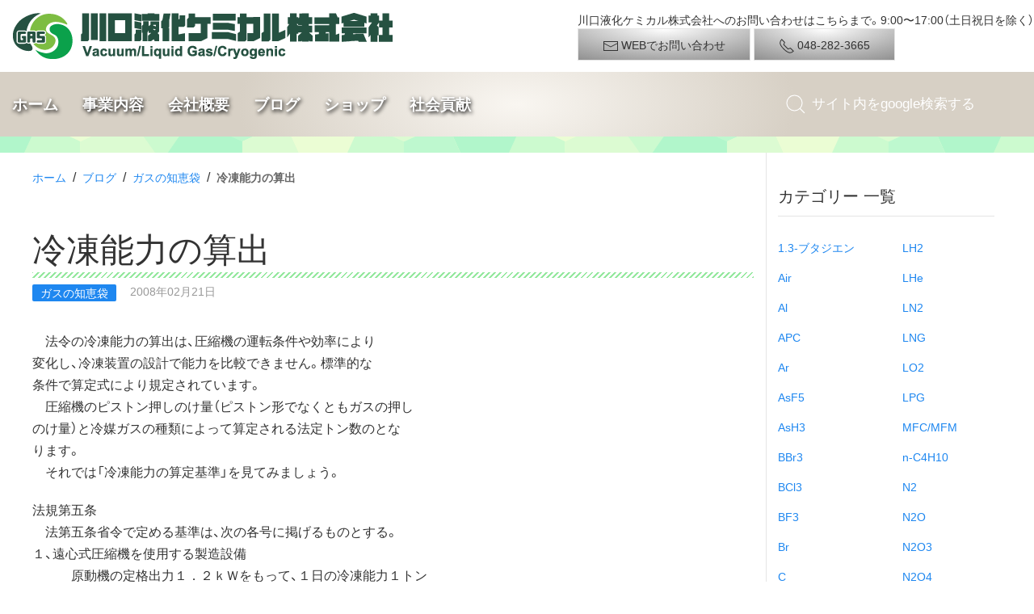

--- FILE ---
content_type: text/html; charset=UTF-8
request_url: https://klchem.co.jp/blog/2008/02/post-644.php
body_size: 11319
content:
<!DOCTYPE html>
<!-- OGP用 -->
<html lang="ja" prefix="og: http://ogp.me/ns#">
<head>
<meta charset="utf-8">
<!-- ie11 最新モードに -->
<meta http-equiv="X-UA-Compatible" content="IE=edge">
<!-- iphone 電話番号自動リンクをなしに -->
<meta name="format-detection" content="telephone=no">
<meta name="viewport" content="width=device-width, initial-scale=1">

<!-- Google Tag Manager -->
<script>(function(w,d,s,l,i){w[l]=w[l]||[];w[l].push({'gtm.start':
new Date().getTime(),event:'gtm.js'});var f=d.getElementsByTagName(s)[0],
j=d.createElement(s),dl=l!='dataLayer'?'&l='+l:'';j.async=true;j.src=
'https://www.googletagmanager.com/gtm.js?id='+i+dl;f.parentNode.insertBefore(j,f);
})(window,document,'script','dataLayer','GTM-MKZP8Z9');</script>
<!-- End Google Tag Manager -->

<title>冷凍能力の算出 [ブログ] 川口液化ケミカル株式会社</title>
<meta name="description" content="　法令の冷凍能力の算出は、圧縮機の運転条件や効率により 変化し、冷凍装置の設計で...
" />


<!-- お気に入りアイコン -->
<link rel="icon" type="image/png" href="/favicon.png">
<!-- iphoneアイコン -->
<link rel="apple-touch-icon" href="/img/apple-touch-icon.png">
<meta name="apple-mobile-web-app-title" content="川口液化ケミカル">

<!-- External CSS -->
<link rel="stylesheet" href="//cdn.jsdelivr.net/npm/yakuhanjp@3.0.0/dist/css/yakuhanjp.min.css">
<link rel="stylesheet" href="//cdn.jsdelivr.net/npm/yakuhanjp@3.0.0/dist/css/yakuhanmp.min.css">
<!-- Include CSS -->
<link rel="preload" href="https://klchem.co.jp/wp/wp-content/themes/klchem/css/uikit.min.css" as="style">
<link rel="stylesheet" href="https://klchem.co.jp/wp/wp-content/themes/klchem/css/uikit.min.css">

<link rel="stylesheet" href="https://klchem.co.jp/wp/wp-content/themes/klchem/style.css">

<!-- Include JS -->
<script src="https://klchem.co.jp/wp/wp-content/themes/klchem/js/uikit.min.js"></script>
<script src="https://klchem.co.jp/wp/wp-content/themes/klchem/js/uikit-icons.min.js"></script>
<script src="//code.jquery.com/jquery-3.3.1.min.js" integrity="sha256-FgpCb/KJQlLNfOu91ta32o/NMZxltwRo8QtmkMRdAu8=" crossorigin="anonymous"></script>
<script src="https://klchem.co.jp/wp/wp-content/themes/klchem/js/myscript.js"></script>

<script>
  window.dataLayer = window.dataLayer || [];
  function gtag(){dataLayer.push(arguments);}
  gtag('js', new Date());

  gtag('config', 'G-5CC2FZFSL0');
</script>
	
<!-- OGPの出力はワードプレスのfunctionで -->
<meta name='robots' content='index, follow, max-image-preview:large, max-snippet:-1, max-video-preview:-1' />

	<!-- This site is optimized with the Yoast SEO plugin v26.8 - https://yoast.com/product/yoast-seo-wordpress/ -->
	<link rel="canonical" href="https://klchem.co.jp/blog/2008/02/post-644.php" />
	<meta property="og:locale" content="ja_JP" />
	<meta property="og:type" content="article" />
	<meta property="og:title" content="冷凍能力の算出 - 川口液化ケミカル株式会社" />
	<meta property="og:description" content="　法令の冷凍能力の算出は、圧縮機の運転条件や効率により 変化し、冷凍装置の設計で..." />
	<meta property="og:url" content="https://klchem.co.jp/blog/2008/02/post-644.php" />
	<meta property="og:site_name" content="川口液化ケミカル株式会社" />
	<meta property="article:publisher" content="https://www.facebook.com/klchem/" />
	<meta property="og:image" content="https://klchem.co.jp/img/2019/02/ogp_image.jpg" />
	<meta property="og:image:width" content="600" />
	<meta property="og:image:height" content="600" />
	<meta property="og:image:type" content="image/jpeg" />
	<meta name="twitter:card" content="summary_large_image" />
	<script type="application/ld+json" class="yoast-schema-graph">{"@context":"https://schema.org","@graph":[{"@type":"WebPage","@id":"https://klchem.co.jp/blog/2008/02/post-644.php","url":"https://klchem.co.jp/blog/2008/02/post-644.php","name":"冷凍能力の算出 - 川口液化ケミカル株式会社","isPartOf":{"@id":"https://klchem.co.jp/#website"},"datePublished":"2008-02-21T14:40:08+00:00","breadcrumb":{"@id":"https://klchem.co.jp/blog/2008/02/post-644.php#breadcrumb"},"inLanguage":"ja","potentialAction":[{"@type":"ReadAction","target":["https://klchem.co.jp/blog/2008/02/post-644.php"]}]},{"@type":"BreadcrumbList","@id":"https://klchem.co.jp/blog/2008/02/post-644.php#breadcrumb","itemListElement":[{"@type":"ListItem","position":1,"name":"ホーム","item":"https://klchem.co.jp/"},{"@type":"ListItem","position":2,"name":"ブログ","item":"https://klchem.co.jp/blog"},{"@type":"ListItem","position":3,"name":"ガスの知恵袋","item":"https://klchem.co.jp/blog/gr/cat3"},{"@type":"ListItem","position":4,"name":"冷凍能力の算出"}]},{"@type":"WebSite","@id":"https://klchem.co.jp/#website","url":"https://klchem.co.jp/","name":"川口液化ケミカル株式会社","description":"川口液化ケミカル株式会社では、昭和３０年代から培ったガス利用設備・機器の設置、ガスの供給を手がけたノウハウを用いて、お客様に最適なプランをご提供させていただきます","publisher":{"@id":"https://klchem.co.jp/#organization"},"potentialAction":[{"@type":"SearchAction","target":{"@type":"EntryPoint","urlTemplate":"https://klchem.co.jp/?s={search_term_string}"},"query-input":{"@type":"PropertyValueSpecification","valueRequired":true,"valueName":"search_term_string"}}],"inLanguage":"ja"},{"@type":"Organization","@id":"https://klchem.co.jp/#organization","name":"川口液化ケミカル株式会社","url":"https://klchem.co.jp/","logo":{"@type":"ImageObject","inLanguage":"ja","@id":"https://klchem.co.jp/#/schema/logo/image/","url":"https://klchem.co.jp/img/2018/09/logo.png","contentUrl":"https://klchem.co.jp/img/2018/09/logo.png","width":473,"height":59,"caption":"川口液化ケミカル株式会社"},"image":{"@id":"https://klchem.co.jp/#/schema/logo/image/"},"sameAs":["https://www.facebook.com/klchem/"]}]}</script>
	<!-- / Yoast SEO plugin. -->


<style id='wp-img-auto-sizes-contain-inline-css' type='text/css'>
img:is([sizes=auto i],[sizes^="auto," i]){contain-intrinsic-size:3000px 1500px}
/*# sourceURL=wp-img-auto-sizes-contain-inline-css */
</style>
<style id='wp-block-library-inline-css' type='text/css'>
:root{--wp-block-synced-color:#7a00df;--wp-block-synced-color--rgb:122,0,223;--wp-bound-block-color:var(--wp-block-synced-color);--wp-editor-canvas-background:#ddd;--wp-admin-theme-color:#007cba;--wp-admin-theme-color--rgb:0,124,186;--wp-admin-theme-color-darker-10:#006ba1;--wp-admin-theme-color-darker-10--rgb:0,107,160.5;--wp-admin-theme-color-darker-20:#005a87;--wp-admin-theme-color-darker-20--rgb:0,90,135;--wp-admin-border-width-focus:2px}@media (min-resolution:192dpi){:root{--wp-admin-border-width-focus:1.5px}}.wp-element-button{cursor:pointer}:root .has-very-light-gray-background-color{background-color:#eee}:root .has-very-dark-gray-background-color{background-color:#313131}:root .has-very-light-gray-color{color:#eee}:root .has-very-dark-gray-color{color:#313131}:root .has-vivid-green-cyan-to-vivid-cyan-blue-gradient-background{background:linear-gradient(135deg,#00d084,#0693e3)}:root .has-purple-crush-gradient-background{background:linear-gradient(135deg,#34e2e4,#4721fb 50%,#ab1dfe)}:root .has-hazy-dawn-gradient-background{background:linear-gradient(135deg,#faaca8,#dad0ec)}:root .has-subdued-olive-gradient-background{background:linear-gradient(135deg,#fafae1,#67a671)}:root .has-atomic-cream-gradient-background{background:linear-gradient(135deg,#fdd79a,#004a59)}:root .has-nightshade-gradient-background{background:linear-gradient(135deg,#330968,#31cdcf)}:root .has-midnight-gradient-background{background:linear-gradient(135deg,#020381,#2874fc)}:root{--wp--preset--font-size--normal:16px;--wp--preset--font-size--huge:42px}.has-regular-font-size{font-size:1em}.has-larger-font-size{font-size:2.625em}.has-normal-font-size{font-size:var(--wp--preset--font-size--normal)}.has-huge-font-size{font-size:var(--wp--preset--font-size--huge)}.has-text-align-center{text-align:center}.has-text-align-left{text-align:left}.has-text-align-right{text-align:right}.has-fit-text{white-space:nowrap!important}#end-resizable-editor-section{display:none}.aligncenter{clear:both}.items-justified-left{justify-content:flex-start}.items-justified-center{justify-content:center}.items-justified-right{justify-content:flex-end}.items-justified-space-between{justify-content:space-between}.screen-reader-text{border:0;clip-path:inset(50%);height:1px;margin:-1px;overflow:hidden;padding:0;position:absolute;width:1px;word-wrap:normal!important}.screen-reader-text:focus{background-color:#ddd;clip-path:none;color:#444;display:block;font-size:1em;height:auto;left:5px;line-height:normal;padding:15px 23px 14px;text-decoration:none;top:5px;width:auto;z-index:100000}html :where(.has-border-color){border-style:solid}html :where([style*=border-top-color]){border-top-style:solid}html :where([style*=border-right-color]){border-right-style:solid}html :where([style*=border-bottom-color]){border-bottom-style:solid}html :where([style*=border-left-color]){border-left-style:solid}html :where([style*=border-width]){border-style:solid}html :where([style*=border-top-width]){border-top-style:solid}html :where([style*=border-right-width]){border-right-style:solid}html :where([style*=border-bottom-width]){border-bottom-style:solid}html :where([style*=border-left-width]){border-left-style:solid}html :where(img[class*=wp-image-]){height:auto;max-width:100%}:where(figure){margin:0 0 1em}html :where(.is-position-sticky){--wp-admin--admin-bar--position-offset:var(--wp-admin--admin-bar--height,0px)}@media screen and (max-width:600px){html :where(.is-position-sticky){--wp-admin--admin-bar--position-offset:0px}}

/*# sourceURL=wp-block-library-inline-css */
</style><style id='global-styles-inline-css' type='text/css'>
:root{--wp--preset--aspect-ratio--square: 1;--wp--preset--aspect-ratio--4-3: 4/3;--wp--preset--aspect-ratio--3-4: 3/4;--wp--preset--aspect-ratio--3-2: 3/2;--wp--preset--aspect-ratio--2-3: 2/3;--wp--preset--aspect-ratio--16-9: 16/9;--wp--preset--aspect-ratio--9-16: 9/16;--wp--preset--color--black: #000000;--wp--preset--color--cyan-bluish-gray: #abb8c3;--wp--preset--color--white: #ffffff;--wp--preset--color--pale-pink: #f78da7;--wp--preset--color--vivid-red: #cf2e2e;--wp--preset--color--luminous-vivid-orange: #ff6900;--wp--preset--color--luminous-vivid-amber: #fcb900;--wp--preset--color--light-green-cyan: #7bdcb5;--wp--preset--color--vivid-green-cyan: #00d084;--wp--preset--color--pale-cyan-blue: #8ed1fc;--wp--preset--color--vivid-cyan-blue: #0693e3;--wp--preset--color--vivid-purple: #9b51e0;--wp--preset--gradient--vivid-cyan-blue-to-vivid-purple: linear-gradient(135deg,rgb(6,147,227) 0%,rgb(155,81,224) 100%);--wp--preset--gradient--light-green-cyan-to-vivid-green-cyan: linear-gradient(135deg,rgb(122,220,180) 0%,rgb(0,208,130) 100%);--wp--preset--gradient--luminous-vivid-amber-to-luminous-vivid-orange: linear-gradient(135deg,rgb(252,185,0) 0%,rgb(255,105,0) 100%);--wp--preset--gradient--luminous-vivid-orange-to-vivid-red: linear-gradient(135deg,rgb(255,105,0) 0%,rgb(207,46,46) 100%);--wp--preset--gradient--very-light-gray-to-cyan-bluish-gray: linear-gradient(135deg,rgb(238,238,238) 0%,rgb(169,184,195) 100%);--wp--preset--gradient--cool-to-warm-spectrum: linear-gradient(135deg,rgb(74,234,220) 0%,rgb(151,120,209) 20%,rgb(207,42,186) 40%,rgb(238,44,130) 60%,rgb(251,105,98) 80%,rgb(254,248,76) 100%);--wp--preset--gradient--blush-light-purple: linear-gradient(135deg,rgb(255,206,236) 0%,rgb(152,150,240) 100%);--wp--preset--gradient--blush-bordeaux: linear-gradient(135deg,rgb(254,205,165) 0%,rgb(254,45,45) 50%,rgb(107,0,62) 100%);--wp--preset--gradient--luminous-dusk: linear-gradient(135deg,rgb(255,203,112) 0%,rgb(199,81,192) 50%,rgb(65,88,208) 100%);--wp--preset--gradient--pale-ocean: linear-gradient(135deg,rgb(255,245,203) 0%,rgb(182,227,212) 50%,rgb(51,167,181) 100%);--wp--preset--gradient--electric-grass: linear-gradient(135deg,rgb(202,248,128) 0%,rgb(113,206,126) 100%);--wp--preset--gradient--midnight: linear-gradient(135deg,rgb(2,3,129) 0%,rgb(40,116,252) 100%);--wp--preset--font-size--small: 13px;--wp--preset--font-size--medium: 20px;--wp--preset--font-size--large: 36px;--wp--preset--font-size--x-large: 42px;--wp--preset--spacing--20: 0.44rem;--wp--preset--spacing--30: 0.67rem;--wp--preset--spacing--40: 1rem;--wp--preset--spacing--50: 1.5rem;--wp--preset--spacing--60: 2.25rem;--wp--preset--spacing--70: 3.38rem;--wp--preset--spacing--80: 5.06rem;--wp--preset--shadow--natural: 6px 6px 9px rgba(0, 0, 0, 0.2);--wp--preset--shadow--deep: 12px 12px 50px rgba(0, 0, 0, 0.4);--wp--preset--shadow--sharp: 6px 6px 0px rgba(0, 0, 0, 0.2);--wp--preset--shadow--outlined: 6px 6px 0px -3px rgb(255, 255, 255), 6px 6px rgb(0, 0, 0);--wp--preset--shadow--crisp: 6px 6px 0px rgb(0, 0, 0);}:where(.is-layout-flex){gap: 0.5em;}:where(.is-layout-grid){gap: 0.5em;}body .is-layout-flex{display: flex;}.is-layout-flex{flex-wrap: wrap;align-items: center;}.is-layout-flex > :is(*, div){margin: 0;}body .is-layout-grid{display: grid;}.is-layout-grid > :is(*, div){margin: 0;}:where(.wp-block-columns.is-layout-flex){gap: 2em;}:where(.wp-block-columns.is-layout-grid){gap: 2em;}:where(.wp-block-post-template.is-layout-flex){gap: 1.25em;}:where(.wp-block-post-template.is-layout-grid){gap: 1.25em;}.has-black-color{color: var(--wp--preset--color--black) !important;}.has-cyan-bluish-gray-color{color: var(--wp--preset--color--cyan-bluish-gray) !important;}.has-white-color{color: var(--wp--preset--color--white) !important;}.has-pale-pink-color{color: var(--wp--preset--color--pale-pink) !important;}.has-vivid-red-color{color: var(--wp--preset--color--vivid-red) !important;}.has-luminous-vivid-orange-color{color: var(--wp--preset--color--luminous-vivid-orange) !important;}.has-luminous-vivid-amber-color{color: var(--wp--preset--color--luminous-vivid-amber) !important;}.has-light-green-cyan-color{color: var(--wp--preset--color--light-green-cyan) !important;}.has-vivid-green-cyan-color{color: var(--wp--preset--color--vivid-green-cyan) !important;}.has-pale-cyan-blue-color{color: var(--wp--preset--color--pale-cyan-blue) !important;}.has-vivid-cyan-blue-color{color: var(--wp--preset--color--vivid-cyan-blue) !important;}.has-vivid-purple-color{color: var(--wp--preset--color--vivid-purple) !important;}.has-black-background-color{background-color: var(--wp--preset--color--black) !important;}.has-cyan-bluish-gray-background-color{background-color: var(--wp--preset--color--cyan-bluish-gray) !important;}.has-white-background-color{background-color: var(--wp--preset--color--white) !important;}.has-pale-pink-background-color{background-color: var(--wp--preset--color--pale-pink) !important;}.has-vivid-red-background-color{background-color: var(--wp--preset--color--vivid-red) !important;}.has-luminous-vivid-orange-background-color{background-color: var(--wp--preset--color--luminous-vivid-orange) !important;}.has-luminous-vivid-amber-background-color{background-color: var(--wp--preset--color--luminous-vivid-amber) !important;}.has-light-green-cyan-background-color{background-color: var(--wp--preset--color--light-green-cyan) !important;}.has-vivid-green-cyan-background-color{background-color: var(--wp--preset--color--vivid-green-cyan) !important;}.has-pale-cyan-blue-background-color{background-color: var(--wp--preset--color--pale-cyan-blue) !important;}.has-vivid-cyan-blue-background-color{background-color: var(--wp--preset--color--vivid-cyan-blue) !important;}.has-vivid-purple-background-color{background-color: var(--wp--preset--color--vivid-purple) !important;}.has-black-border-color{border-color: var(--wp--preset--color--black) !important;}.has-cyan-bluish-gray-border-color{border-color: var(--wp--preset--color--cyan-bluish-gray) !important;}.has-white-border-color{border-color: var(--wp--preset--color--white) !important;}.has-pale-pink-border-color{border-color: var(--wp--preset--color--pale-pink) !important;}.has-vivid-red-border-color{border-color: var(--wp--preset--color--vivid-red) !important;}.has-luminous-vivid-orange-border-color{border-color: var(--wp--preset--color--luminous-vivid-orange) !important;}.has-luminous-vivid-amber-border-color{border-color: var(--wp--preset--color--luminous-vivid-amber) !important;}.has-light-green-cyan-border-color{border-color: var(--wp--preset--color--light-green-cyan) !important;}.has-vivid-green-cyan-border-color{border-color: var(--wp--preset--color--vivid-green-cyan) !important;}.has-pale-cyan-blue-border-color{border-color: var(--wp--preset--color--pale-cyan-blue) !important;}.has-vivid-cyan-blue-border-color{border-color: var(--wp--preset--color--vivid-cyan-blue) !important;}.has-vivid-purple-border-color{border-color: var(--wp--preset--color--vivid-purple) !important;}.has-vivid-cyan-blue-to-vivid-purple-gradient-background{background: var(--wp--preset--gradient--vivid-cyan-blue-to-vivid-purple) !important;}.has-light-green-cyan-to-vivid-green-cyan-gradient-background{background: var(--wp--preset--gradient--light-green-cyan-to-vivid-green-cyan) !important;}.has-luminous-vivid-amber-to-luminous-vivid-orange-gradient-background{background: var(--wp--preset--gradient--luminous-vivid-amber-to-luminous-vivid-orange) !important;}.has-luminous-vivid-orange-to-vivid-red-gradient-background{background: var(--wp--preset--gradient--luminous-vivid-orange-to-vivid-red) !important;}.has-very-light-gray-to-cyan-bluish-gray-gradient-background{background: var(--wp--preset--gradient--very-light-gray-to-cyan-bluish-gray) !important;}.has-cool-to-warm-spectrum-gradient-background{background: var(--wp--preset--gradient--cool-to-warm-spectrum) !important;}.has-blush-light-purple-gradient-background{background: var(--wp--preset--gradient--blush-light-purple) !important;}.has-blush-bordeaux-gradient-background{background: var(--wp--preset--gradient--blush-bordeaux) !important;}.has-luminous-dusk-gradient-background{background: var(--wp--preset--gradient--luminous-dusk) !important;}.has-pale-ocean-gradient-background{background: var(--wp--preset--gradient--pale-ocean) !important;}.has-electric-grass-gradient-background{background: var(--wp--preset--gradient--electric-grass) !important;}.has-midnight-gradient-background{background: var(--wp--preset--gradient--midnight) !important;}.has-small-font-size{font-size: var(--wp--preset--font-size--small) !important;}.has-medium-font-size{font-size: var(--wp--preset--font-size--medium) !important;}.has-large-font-size{font-size: var(--wp--preset--font-size--large) !important;}.has-x-large-font-size{font-size: var(--wp--preset--font-size--x-large) !important;}
/*# sourceURL=global-styles-inline-css */
</style>

<style id='classic-theme-styles-inline-css' type='text/css'>
/*! This file is auto-generated */
.wp-block-button__link{color:#fff;background-color:#32373c;border-radius:9999px;box-shadow:none;text-decoration:none;padding:calc(.667em + 2px) calc(1.333em + 2px);font-size:1.125em}.wp-block-file__button{background:#32373c;color:#fff;text-decoration:none}
/*# sourceURL=/wp-includes/css/classic-themes.min.css */
</style>
<link rel='stylesheet' id='wp-pagenavi-css' href='https://klchem.co.jp/wp/wp-content/plugins/wp-pagenavi/pagenavi-css.css?ver=2.70' type='text/css' media='all' />
</head>
<body class="wp-singular blog-template-default single single-blog postid-1029 wp-theme-klchem">
<!-- Google Tag Manager (noscript) -->
<noscript><iframe src="//www.googletagmanager.com/ns.html?id=GTM-MKZP8Z9" height="0" width="0" style="display:none;visibility:hidden"></iframe></noscript>
<!-- End Google Tag Manager (noscript) -->
<!-- Global site tag (gtag.js) - Google Analytics -->
<script async src="https://www.googletagmanager.com/gtag/js?id=G-5CC2FZFSL0"></script>


<!-- ヘッダー -->
<header>
  <div class="uk-flex-middle" uk-grid>
    <!-- ロゴ -->
    <div class="uk-width-1-2@m">
    <a class="uk-logo" href="https://klchem.co.jp"><img data-src="/img/common/logo.png" width="" height="" alt="" uk-img></a>
    </div>

    <div class="uk-width-expand@m uk-visible@m">
      <div class="uk-align-right">
      <p class="uk-text-small">川口液化ケミカル株式会社へのお問い合わせはこちらまで。9:00〜17:00（土日祝日を除く）</p>
      <a class="uk-button uk-button-default btnmail" href="/company/contact.php"><span uk-icon="mail"></span> WEBでお問い合わせ</a>
      <a class="uk-button uk-button-default btntel" href="tel:0482823665"><span uk-icon="receiver"></span> 048-282-3665</a>
      </div>
    </div>

    <!-- スマホナビ -->
    <div id="nav_sp" class="uk-offcanvas-content uk-hidden@m uk-margin-remove">

      <form name="sp" class="" method="get" action="https://www.google.co.jp/search" target="_blank">
        <input type="hidden" name="ie" value="UTF-8" /><input type="hidden" name="oe" value="UTF-8" /><input type="hidden" name="hl" value="ja" />
        <input type="hidden" name="domains" value="klchem.co.jp" /><input type="hidden" name="sitesearch" value="klchem.co.jp" />

        <div class="uk-grid-small" uk-grid>
        <div class="uk-width-expand"><input type="search" name="q" placeholder="googleで"></div>
        <div class="uk-width-1-5"><input type="submit" name="submit" value="検索"></div>
        </div>
      </form>

      <div class="uk-grid-collapse uk-child-width-1-3 uk-flex-center uk-text-center uk-grid-match" uk-grid>
        <div class="uk-padding-remove"><a class="uk-button uk-button-default" href="/company/contact.php"><span uk-icon="mail"></span><br>WEB</a></div>
        <div class="uk-padding-remove"><a class="uk-button uk-button-default" href="tel:0482823665"><span uk-icon="receiver"></span><br>TEL</a></div>
        <div class="uk-padding-remove"><button class="uk-button uk-button-default" type="button" uk-toggle="target: #offcanvas-nav"><span uk-icon="menu"></span>menu</button></div>
      </div>

    <div id="offcanvas-nav" uk-offcanvas="flip: true; overlay: true">
    <div class="uk-offcanvas-bar">

    <ul class="uk-nav uk-nav-default">
      <li class="uk-nav-header">Menu</li>
      <li><a href="/">ホーム</a></li>

      <li class="uk-parent">
        <li class="uk-nav-header">事業内容</li>
        <ul class="uk-nav-sub">
          <li><a href="/mfc">マスフロー</a></li>
          <li><a href="/industry">工業用ガス</a></li>
          <li><a href="/industry/tokusyugas.php">特殊ガス</a></li>
          <li><a href="/piping">配管工事</a></li>
          <li><a href="/vacuum">真空機器</a></li>
          <li><a href="/vacuum/vac_3.php">低温機器</a></li>
        </ul>
      </li>

      <li class="uk-parent">
        <li class="uk-nav-header">会社概要</li>
        <ul class="uk-nav-sub">
          <li><a href="/company">会社概要</a></li>
          <li><a href="/company/gyomu.php">業務内容</a></li>
          <li><a href="/company/history.php">沿革</a></li>
          <li><a href="/company/map.php">地図・アクセス</a></li>
        </ul>
      </li>

      <li class="uk-parent">
        <li class="uk-nav-header">ブログ</li>
        <ul class="uk-nav-sub">
          <li><a href="/blog">最新ブログ</a></li>
          <li><a href="/blog/2005/12/category.php">カテゴリー 一覧</a></li>
          <li><a href="/blog/2005/12/date.php">日付順 一覧</a></li>
          <li><a href="/faq">Ｑ＆Ａ</a></li>
        </ul>
      </li>

      <li class="uk-parent">
        <li class="uk-nav-header">ショップ</li>
        <ul class="uk-nav-sub">
          <li><a href="/store">ショップ</a></li>
          <li><a href="/reuse">中古機器</a></li>
        </ul>
      </li>

      <li class="uk-parent">
        <li class="uk-nav-header">社会貢献</li>
        <ul class="uk-nav-sub">
          <li><a href="/organic">無農薬稲作</a></li>
          <li><a href="/choco">チョコ募金</a></li>
          <li><a href="/antena">アンテナ</a></li>
          <li><a href="/japanheart">ジャパンハート</a></li>
        </ul>
      </li>
    </ul>
    </div>
    </div><!-- /#offcanvas -->

    </div>
    <!-- /スマホナビ -->
  </div>


<!-- pcナビ -->
  <nav id="nav_pc" class="uk-navbar-container uk-visible@m" uk-navbar>
  <div class="uk-navbar-left">
    <ul class="uk-navbar-nav">
    <li><a href="/">ホーム</a></li>

    <li>
      <a href="#">事業内容</a>
      <div class="uk-navbar-dropdown">
      <ul class="uk-nav uk-navbar-dropdown-nav">
      <li><a href="/mfc">マスフロー</a></li>
      <li><a href="/industry">工業用ガス</a></li>
      <li><a href="/industry/tokusyugas.php">特殊ガス</a></li>
      <li><a href="/piping">配管工事</a></li>
      <li><a href="/vacuum">真空機器</a></li>
      <li><a href="/vacuum/vac_3.php">低温機器</a></li>
      </ul>
      </div>
    </li>

    <li>
      <a href="#">会社概要</a>
      <div class="uk-navbar-dropdown">
      <ul class="uk-nav uk-navbar-dropdown-nav">
      <li><a href="/company">会社概要</a></li>
      <li><a href="/company/gyomu.php">業務内容</a></li>
      <li><a href="/company/history.php">沿革</a></li>
      <li><a href="/company/map.php">地図・アクセス</a></li>
      </ul>
      </div>
    </li>

    <li>
      <a href="#">ブログ</a>
      <div class="uk-navbar-dropdown">
      <ul class="uk-nav uk-navbar-dropdown-nav">
      <li><a href="/blog">最新ブログ</a></li>
      <li><a href="/blog/2005/12/category.php">カテゴリー 一覧</a></li>
      <li><a href="/blog/2005/12/date.php">日付順 一覧</a></li>
      <li class="uk-nav-divider"></li>
      <li><a href="/faq">Ｑ＆Ａ</a></li>
      </ul>
      </div>
    </li>

    <li>
      <a href="#">ショップ</a>
      <div class="uk-navbar-dropdown">
      <ul class="uk-nav uk-navbar-dropdown-nav">
      <li><a href="/store">ショップ</a></li>
      <li><a href="/reuse">中古機器</a></li>
      </ul>
      </div>
    </li>

    <li>
      <a href="#">社会貢献</a>
      <div class="uk-navbar-dropdown">
      <ul class="uk-nav uk-navbar-dropdown-nav">
      <li><a href="/organic">無農薬稲作</a></li>
      <li><a href="/choco">チョコ募金</a></li>
      <li><a href="/antena">アンテナ</a></li>
      </ul>
      </div>
    </li>

    </ul>
  </div>

  <div class="uk-navbar-right">
    <div class="uk-navbar-item">
    <form name="pc" class="uk-search uk-search-navbar" method="get" action="https://www.google.co.jp/search" target="_blank">
      <input type="hidden" name="ie" value="UTF-8" /><input type="hidden" name="oe" value="UTF-8" /><input type="hidden" name="hl" value="ja" />
      <input type="hidden" name="domains" value="klchem.co.jp" /><input type="hidden" name="sitesearch" value="klchem.co.jp" />
    <span uk-search-icon></span>
    <input class="uk-search-input" type="search" name="q" placeholder="サイト内をgoogle検索する">
    </form>
    </div>
  </div>

  </nav>
<!-- /pcナビ -->

</header>

<!-- コンテンツ -->
<div class="uk-container uk-margin-top" id="maincont">
<div class="uk-grid-small uk-grid-divider" uk-grid>
  <!-- メイン -->
  <div class="uk-width-3-4@m">
    <!-- パンくず -->
    <p class="uk-breadcrumb"><span><span><a href="https://klchem.co.jp/">ホーム</a></span> &nbsp;/&nbsp; <span><a href="https://klchem.co.jp/blog">ブログ</a></span> &nbsp;/&nbsp; <span><a href="https://klchem.co.jp/blog/gr/cat3">ガスの知恵袋</a></span> &nbsp;/&nbsp; <span class="breadcrumb_last" aria-current="page"><strong>冷凍能力の算出</strong></span></span></p>
    <!-- 主コンテンツ -->
            <article class="uk-article">
      <h1>冷凍能力の算出</h1>
      <p class="uk-article-meta">
      <a href="/blog/gr/cat3"><span class="uk-label">ガスの知恵袋</span></a>       　2008年02月21日</p>

      <p>　法令の冷凍能力の算出は、圧縮機の運転条件や効率により<br />
変化し、冷凍装置の設計で能力を比較できません。標準的な<br />
条件で算定式により規定されています。<br />
　圧縮機のピストン押しのけ量（ピストン形でなくともガスの押し<br />
のけ量）と冷媒ガスの種類によって算定される法定トン数のとな<br />
ります。<br />
　それでは「冷凍能力の算定基準」を見てみましょう。</p>
<p>法規第五条<br />
　法第五条省令で定める基準は、次の各号に掲げるものとする。<br />
１、遠心式圧縮機を使用する製造設備<br />
　　　原動機の定格出力１．２ｋＷをもって、１日の冷凍能力１トン<br />
　　とします。<br />
２、吸収式冷凍設備<br />
　　　発生器を加熱する１時間の入熱量２７８００ｋＪをもって、１日　<br />
　　の冷凍能力１トンとします。<br />
３、前二号に掲げる製造設備以外の製造設備にあっては、次の<br />
　　算定によるものをもって１日の冷凍能力とします。<br />
　　　Ｒ ＝ Ｖ／Ｃ<br />
　　Ｒ：１日の冷凍能力（トン）<br />
　　Ｖ：圧縮機の標準回転数における１時間のピストン押しのけ量（ｍ3）<br />
　　Ｃ：冷媒ガスの種類に応じた数値<br />
※多段圧縮方式または多元冷凍方式の場合<br />
　　Ｖ ＝ ＶH ＋ ０．０８ＶL<br />
　　ＶH：圧縮機の最終段または最終元の気筒の１時間のピストン押しのけ量（ｍ3）<br />
　　ＶL：圧縮機の最終段または最終元前の１時間のピストン押しのけ量（ｍ3）</p>
<p>ヘリウム式冷凍機実験装置やクライオポンプなど<br />
川口液化ケミカル株式会社までお気軽にご相談<br />
ください。</p>
<p><strong>ＴＥＬ　048-282-3665</strong></p>
<p>ありがとうございます。<br />
よろしくお願い致します。</p>
<p>
今日の埼玉川口のお天気は？　<br />
　２月２１日　<br />
　<strong>天気　はれ<br />
　ボンベ庫の温度　朝４℃、昼８℃、夜６℃</strong><br />
です。<br />
今朝の朝焼けはとっても綺麗でした。<br />
午前６時くらいからだんだんと明るくなり<br />
オレンジと水色と紺色のグラデーションといった感じです。<br />
６時３０分くらいになりますと、ピンクと水色ときらびやかな<br />
眩しい太陽が象徴的です。<br />
朝は良いですね！</p>

    </article>
    
    
  </div>

  <!-- サイド -->
  <div class="" id="sidecont">
    <h4 class="uk-heading-divider uk-margin-medium-top">カテゴリー 一覧</h4>
<ul class="uk-nav-default uk-nav-parent-icon uk-column-1-2" uk-nav>

    <li><a href="/blog/gr/13_" title="1.3-ブタジエン">1.3-ブタジエン</a></li>
    <li><a href="/blog/gr/air" title="空気">Air</a></li>
    <li><a href="/blog/gr/al" title="アルミニウム">Al</a></li>
    <li><a href="/blog/gr/apc" title="APC">APC</a></li>
    <li><a href="/blog/gr/ar" title="アルゴン">Ar</a></li>
    <li><a href="/blog/gr/asf5" title="五フッ化ヒ素">AsF5</a></li>
    <li><a href="/blog/gr/ash3" title="アルシン">AsH3</a></li>
    <li><a href="/blog/gr/bbr3" title="三臭化ホウ素">BBr3</a></li>
    <li><a href="/blog/gr/bcl3" title="三塩化ホウ素">BCl3</a></li>
    <li><a href="/blog/gr/bf3" title="三フッ化ホウ素">BF3</a></li>
    <li><a href="/blog/gr/br" title="">Br</a></li>
    <li><a href="/blog/gr/c" title="炭素">C</a></li>
    <li><a href="/blog/gr/c2h2" title="アセチレン">C2H2</a></li>
    <li><a href="/blog/gr/c2h4" title="エチレン">C2H4</a></li>
    <li><a href="/blog/gr/c2h4o" title="エチレンオキシド">C2H4O</a></li>
    <li><a href="/blog/gr/c2h6" title="エタン">C2H6</a></li>
    <li><a href="/blog/gr/c3h6" title="プロピレン">C3H6</a></li>
    <li><a href="/blog/gr/c3h6o" title="プロピオンアルデヒド">C3H6O</a></li>
    <li><a href="/blog/gr/c3h8" title="プロパン">C3H8</a></li>
    <li><a href="/blog/gr/c4h10" title="ブタン">C4H10</a></li>
    <li><a href="/blog/gr/c4h6" title="ブタジエン">C4H6</a></li>
    <li><a href="/blog/gr/c4h8" title="ブテン">C4H8</a></li>
    <li><a href="/blog/gr/c7h16" title="ヘプタン">C7H16</a></li>
    <li><a href="/blog/gr/c8h18" title="オクタン">C8H18</a></li>
    <li><a href="/blog/gr/cd" title="カドミウム">Cd</a></li>
    <li><a href="/blog/gr/cf4" title="四フッ化炭素">CF4</a></li>
    <li><a href="/blog/gr/ch4" title="メタン">CH4</a></li>
    <li><a href="/blog/gr/chf3" title="三フッ化メタン">CHF3</a></li>
    <li><a href="/blog/gr/cl2" title="塩素">Cl2</a></li>
    <li><a href="/blog/gr/cng" title="圧縮天然ガス">CNG</a></li>
    <li><a href="/blog/gr/co" title="一酸化炭素">CO</a></li>
    <li><a href="/blog/gr/co2" title="二酸化炭素">CO2</a></li>
    <li><a href="/blog/gr/cocl2" title="塩化コバルト">COCl2</a></li>
    <li><a href="/blog/gr/cs" title="セシウム">Cs</a></li>
    <li><a href="/blog/gr/cu" title="銅">Cu</a></li>
    <li><a href="/blog/gr/d2" title="重水素">D2</a></li>
    <li><a href="/blog/gr/dme" title="ジメチルエーテル">DME</a></li>
    <li><a href="/blog/gr/f2" title="フッ素">F2</a></li>
    <li><a href="/blog/gr/fe" title="鉄">Fe</a></li>
    <li><a href="/blog/gr/geh4" title="ゲルマン">GeH4</a></li>
    <li><a href="/blog/gr/h2" title="水素">H2</a></li>
    <li><a href="/blog/gr/h2o" title="水">H2O</a></li>
    <li><a href="/blog/gr/h2s" title="硫化水素">H2S</a></li>
    <li><a href="/blog/gr/h2se" title="セレン化水素">H2Se</a></li>
    <li><a href="/blog/gr/h2te" title="テルル化水素">H2Te</a></li>
    <li><a href="/blog/gr/hcl" title="塩化水素">HCl</a></li>
    <li><a href="/blog/gr/hcn" title="シアン化水素">HCN</a></li>
    <li><a href="/blog/gr/he" title="ヘリウム">He</a></li>
    <li><a href="/blog/gr/hf" title="フッ化水素">HF</a></li>
    <li><a href="/blog/gr/hg" title="水銀">Hg</a></li>
    <li><a href="/blog/gr/hi" title="ヨウ化水素">HI</a></li>
    <li><a href="/blog/gr/hno3" title="硝酸">HNO3</a></li>
    <li><a href="/blog/gr/i-c4h10" title="イソブタン">i-C4H10</a></li>
    <li><a href="/blog/gr/kcn" title="">KCN</a></li>
    <li><a href="/blog/gr/la" title="ランタン">La</a></li>
    <li><a href="/blog/gr/lh2" title="液体水素">LH2</a></li>
    <li><a href="/blog/gr/lhe" title="液体ヘリウム">LHe</a></li>
    <li><a href="/blog/gr/ln2" title="液体窒素">LN2</a></li>
    <li><a href="/blog/gr/lng" title="液化天然ガス">LNG</a></li>
    <li><a href="/blog/gr/lo2" title="液体酸素">LO2</a></li>
    <li><a href="/blog/gr/lpg" title="液化石油ガス">LPG</a></li>
    <li><a href="/blog/gr/mfcmfm" title="マスフローコントローラ">MFC/MFM</a></li>
    <li><a href="/blog/gr/n-c4h10" title="ノルマルブタン">n-C4H10</a></li>
    <li><a href="/blog/gr/n2" title="窒素">N2</a></li>
    <li><a href="/blog/gr/n2o" title="亜酸化窒素">N2O</a></li>
    <li><a href="/blog/gr/n2o3" title="三酸化二窒素">N2O3</a></li>
    <li><a href="/blog/gr/n2o4" title="四酸化ニ窒素">N2O4</a></li>
    <li><a href="/blog/gr/n2o5" title="五酸化二窒素">N2O5</a></li>
    <li><a href="/blog/gr/na" title="">Na</a></li>
    <li><a href="/blog/gr/ne" title="ネオン">Ne</a></li>
    <li><a href="/blog/gr/nf3" title="三フッ化窒素">NF3</a></li>
    <li><a href="/blog/gr/nh3" title="アンモニア">NH3</a></li>
    <li><a href="/blog/gr/no" title="一酸化窒素">NO</a></li>
    <li><a href="/blog/gr/no2" title="二酸化窒素">NO2</a></li>
    <li><a href="/blog/gr/no3" title="三酸化窒素">NO3</a></li>
    <li><a href="/blog/gr/o2" title="酸素">O2</a></li>
    <li><a href="/blog/gr/o3" title="オゾン">O3</a></li>
    <li><a href="/blog/gr/pb" title="">Pb</a></li>
    <li><a href="/blog/gr/pf3" title="三フッ化リン">PF3</a></li>
    <li><a href="/blog/gr/sf4" title="四フッ化硫黄">SF4</a></li>
    <li><a href="/blog/gr/sf6" title="六フッ化硫黄">SF6</a></li>
    <li><a href="/blog/gr/sich34" title="テトラメチルシラン">Si(CH3)4</a></li>
    <li><a href="/blog/gr/sicl4" title="四塩化ケイ素">SiCl4</a></li>
    <li><a href="/blog/gr/sif4" title="四フッ化ケイ素">SiF4</a></li>
    <li><a href="/blog/gr/sih2cl2" title="ジクロロシラン">SiH2Cl2</a></li>
    <li><a href="/blog/gr/sih4" title="モノシラン">SiH4</a></li>
    <li><a href="/blog/gr/sihcl3" title="トリクロロシラン">SiHCl3</a></li>
    <li><a href="/blog/gr/so2" title="二酸化硫黄">SO2</a></li>
    <li><a href="/blog/gr/tma" title="トリメチルアルミニウム">TMA</a></li>
    <li><a href="/blog/gr/tmg" title="トリメチルガリウム">TMG</a></li>
    <li><a href="/blog/gr/tms" title="テトラメチルシラン">TMS</a></li>
    <li><a href="/blog/gr/u" title="ウラン">U</a></li>
    <li><a href="/blog/gr/voc" title="揮発性有機化合物">VOC</a></li>
    <li><a href="/blog/gr/wf6" title="六フッ化タングステン">WF6</a></li>
    <li><a href="/blog/gr/xe" title="キセノン">Xe</a></li>
    <li><a href="/blog/gr/etc" title="その他">その他</a></li>
    <li><a href="/blog/gr/cat3" title="ガスの知恵袋">ガスの知恵袋</a></li>
    <li><a href="/blog/gr/cat4" title="ガス法規">ガス法規</a></li>
    <li><a href="/blog/gr/cat1" title="ニュース">ニュース</a></li>
    <li><a href="/blog/gr/cat55" title="低温(連載)">低温(連載)</a></li>
    <li><a href="/blog/gr/cat-147" title="初歩の「ガス」ネタ">初歩の「ガス」ネタ</a></li>
    <li><a href="/blog/gr/cat2" title="商品紹介">商品紹介</a></li>
    <li><a href="/blog/gr/cat-124" title="排ガス処理">排ガス処理</a></li>
    <li><a href="/blog/gr/cat62" title="特殊ガス">特殊ガス</a></li>
    <li><a href="/blog/gr/cat48" title="環境関連">環境関連</a></li>
    <li><a href="/blog/gr/cat6" title="真空の知恵">真空の知恵</a></li>
    <li><a href="/blog/gr/cat5" title="真空機器">真空機器</a></li>
    <li><a href="/blog/gr/cat-125" title="精製ガス">精製ガス</a></li>
    <li><a href="/blog/gr/%e9%9b%bb%e6%b0%97%e5%88%b6%e5%be%a1%e7%b3%bb" title="">電気制御系</a></li>
    <li><a href="/blog/gr/cat29" title="ﾌﾙｵﾛｶｰﾎﾞﾝ">ﾌﾙｵﾛｶｰﾎﾞﾝ</a></li>
  
</ul>

<h4 class="uk-heading-divider">日付順 一覧</h4>
<ul class="uk-nav-default uk-nav-parent-icon uk-column-1-2" uk-nav>
<li><a href="/blog/2025">2025年</a></li>
<li><a href="/blog/2024">2024年</a></li>
<li><a href="/blog/2023">2023年</a></li>
<li><a href="/blog/2022">2022年</a></li>
<li><a href="/blog/2021">2021年</a></li>
<li><a href="/blog/2020">2020年</a></li>
<li><a href="/blog/2019">2019年</a></li>
<li><a href="/blog/2018">2018年</a></li>
<li><a href="/blog/2017">2017年</a></li>
<li><a href="/blog/2016">2016年</a></li>
<li><a href="/blog/2015">2015年</a></li>
<li><a href="/blog/2014">2014年</a></li>
<li><a href="/blog/2013">2013年</a></li>
<li><a href="/blog/2012">2012年</a></li>
<li><a href="/blog/2011">2011年</a></li>
<li><a href="/blog/2010">2010年</a></li>
<li><a href="/blog/2009">2009年</a></li>
<li><a href="/blog/2008">2008年</a></li>
<li><a href="/blog/2007">2007年</a></li>
<li><a href="/blog/2006">2006年</a></li>
<li><a href="/blog/2005">2005年</a></li>
</ul>
  </div>

</div><!-- uk-grid -->
</div><!-- uk-container -->

<!-- 問い合わせ -->
<div class="uk-section uk-margin-medium-top uk-padding" id="foot_taiawase">
    <div class="uk-container uk-text-center">

      <p>川口液化ケミカル株式会社へご相談・ご質問ございましたら、ご連絡をお願い致します。9:00〜17:00（土日祝日を除く）</p>
      <a class="uk-button uk-button-primary uk-button-large" href="/company/contact.php"><span uk-icon="mail"></span> WEBでお問い合わせ</a>　
      <a class="uk-button uk-button-primary uk-button-large" href="tel:0482823665"><span uk-icon="receiver"></span> 048-282-3665</a>

    </div>
</div>



<!-- フッター -->
<footer class="uk-section uk-section-default uk-section-xsmall">
  <div class="uk-container uk-text-center">
  <!-- ページトップ -->
  <div id="page_top"><a class="uk-button uk-button" href="#top" uk-scroll ></a></div>
  <p class="copyright">Copyright &copy; 2003-2026 Kawaguchi Liquefaction Chemical Corporation All Rights Reserved.</p>
  </div>
</footer>

<script type="speculationrules">
{"prefetch":[{"source":"document","where":{"and":[{"href_matches":"/*"},{"not":{"href_matches":["/wp/wp-*.php","/wp/wp-admin/*","/img/*","/wp/wp-content/*","/wp/wp-content/plugins/*","/wp/wp-content/themes/klchem/*","/*\\?(.+)"]}},{"not":{"selector_matches":"a[rel~=\"nofollow\"]"}},{"not":{"selector_matches":".no-prefetch, .no-prefetch a"}}]},"eagerness":"conservative"}]}
</script>
</body></html>
